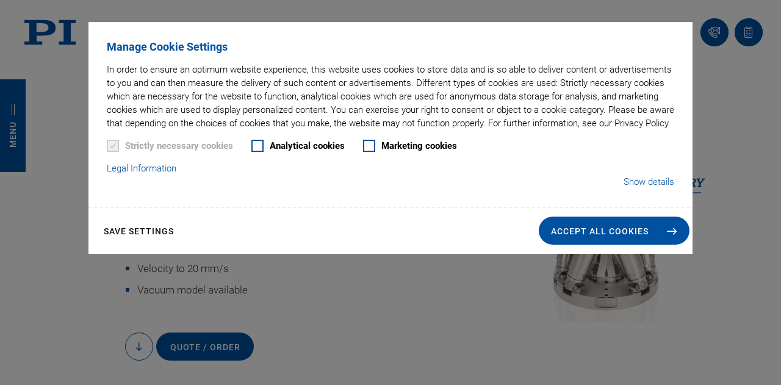

--- FILE ---
content_type: text/css
request_url: https://product-configurator-integration-test.fly.dev/css/product-configurator.css
body_size: 3149
content:
.pc-body {
    display: grid;
    grid-template-columns: 200px minmax(400px, 600px) 280px;
    gap: 20px;
    align-items: start;
}

.pc-progress {
    grid-column: 1 / 2;
}
.pc-progress ol {
    list-style: none;
    margin: 0;
    padding: 0;
    display: flex;
    flex-direction: column;
    gap: 8px;
}
.pc-progress-item {
    display: block;
}
.pc-progress-item > button {
    display: block;
    width: 100%;
    text-align: left;
    padding: 10px 36px 10px 12px;
    position: relative;
    border: 1px solid #e0e0e0;
    border-radius: 8px;
    background: #fff;
    color: #333;
    cursor: pointer;
    opacity: .6;
    white-space: normal;
    overflow-wrap: anywhere;
    word-break: break-word;
    hyphens: auto;
}
.pc-progress-item > button[disabled] {
    color: #ffffff;
}
.pc-progress-item-active > button {
    border-color: #0051a0;
    background-color: #0051a0;
    box-shadow: none;
    color: #fff;
}
.pc-progress-item-visited > button {
    border-style: solid;
    opacity: 1;
}
.pc-progress-item-invalid > button {
    border-color: #bdbdbd;
}

.pi_form {
    grid-column: 2 / 3;
}

.pc-summary-wrapper {
    grid-column: 3 / 4;
}

.pc-progress-mobile {
    display: none;
    grid-column: 1 / -1;
    align-items: center;
    justify-content: space-between;
    gap: 12px;
    margin-bottom: 10px;
}
.pc-progress-mobile button {
    width: 40px;
    height: 40px;
    border-radius: 50%;
    border: 1px solid #e0e0e0;
    background: #fff;
    color: #0051a0;
}
.pc-progress-mobile-title {
    flex: 1;
    text-align: center;
    font-weight: 600;
    color: #0051a0;
}
.pc-field,
.pc-text {
    margin-bottom: 25px;
}

.pc-field .pc-info {
    margin-top: 5px;
    margin-bottom: 10px;
    color: #ababab;
    font-family: Roboto, Calibri, MalgunGothic, sans-serif;
    font-size: .7333333333rem;
    font-style: normal;
    font-weight: 400;
    letter-spacing: 1px;
    line-height: normal;
    padding-left: 10px;
}

.pc-group > legend {
    line-height: 1.6rem;
    margin-bottom: 10px;
    font-size: 1.3333333333rem;
    font-style: normal;
    font-weight: 700;
    letter-spacing: -.025em;
    border: none;
    color: #0051a0;
    font-family: Roboto, Calibri, MalgunGothic, sans-serif;
}

.pc-field .mandatory {
    font-family: Roboto, Calibri, MalgunGothic, sans-serif;
    font-size: 1.1333333333rem;
    font-style: normal;
    font-weight: 700;
    line-height: 0 !important;
    margin-left: 3px;
    color: #0051a0;
}

.pc-field select,
.pc-field textarea,
.pc-field input[type="text"],
.pc-field input[type="number"] {
    display: block;
    border-radius: 24px;
    height: 48px;
    padding-left: 10px;
    padding-right: 5px;
    transition-behavior: normal;
    transition-delay: 0s;
    transition-duration: 0.3s;
    transition-property: all;
    transition-timing-function: ease-in-out;
}

.pc-field select {
    -webkit-appearance: none;
    -moz-appearance: none;
    appearance: none;

    background-image: url('data:image/svg+xml;utf8,<svg fill="none" stroke="%230051a0" stroke-width="2" viewBox="0 0 24 24" xmlns="http://www.w3.org/2000/svg"><path d="M6 9l6 6 6-6"/></svg>');
    background-repeat: no-repeat;
    background-position: right 12px center;
    background-size: 14px 14px;

    padding-right: 40px;
}

.pc-field select::-ms-expand {
    display: none;
}

.pc-field select:focus,
.pc-field textarea:focus,
.pc-field input[type="text"]:focus,
.pc-field input[type="number"]:focus {
    border: 1px solid #0051a0;
    box-shadow: 0 2px 4px rgba(0, 0, 0, .15);
}

.pc-controls {
    margin-top: 20px;
}

.pc-reset-wrapper {
    margin-top: 12px;
    text-align: left;
}

.pc-btn-reset {
    display: inline-flex;
    align-items: center;
    gap: 6px;
    background: none;
    border: none;
    padding: 4px 8px;
    font-size: 12px;
    color: #666;
    cursor: pointer;
    text-decoration: underline;
    text-underline-offset: 2px;
}

.pc-btn-reset:hover {
    color: #0051a0;
}

.pc-btn-reset:disabled {
    color: #ccc;
    cursor: not-allowed;
    text-decoration: none;
}

.pc-reset-icon {
    flex-shrink: 0;
}

.pc-field input::placeholder,
.pc-field textarea::placeholder {
    opacity: 0.6;
}
.pc-field select:has(option:checked[disabled]) {
    color: rgba(0, 0, 0, 0.6);
}
.pc-field select option[disabled] {
    color: rgba(0, 0, 0, 0.6);
}
.pc-field-disabled,
.pc-field-no-options {
    display: none;
}
.pc-field .label {
    display: block;
    margin-bottom: 10px;
    padding: 0 0 0 10px;
    text-align: left;

    color: #000;
    font-size: 14px;
    font-weight: 300;
    letter-spacing: normal;
    text-transform: none;
}

.pc-tooltip {
    display: inline-flex;
    align-items: center;
    justify-content: center;
    width: 18px;
    height: 18px;
    border-radius: 50%;
    background: #0051a0;
    color: #fff;
    font-weight: 700;
    font-size: 12px;
    line-height: 1;
    margin-left: 8px;
    vertical-align: middle;
    cursor: help;
    text-transform: none;
}

.pc-tooltip:hover {
    filter: brightness(1.05);
}

.pc-field .label .pc-tooltip {
    position: relative;
    top: -10px;
    font-size: 13px;
}

.pc-field.invalid input,
.pc-field.invalid select,
.pc-field.invalid textarea {
    border-color: #f22746;
    border-style: dashed;
}

.pc-error {
    margin-top: 10px;
    text-transform: uppercase;
    font-style: normal;
    font-weight: 400;
    letter-spacing: 1px;
    color: #f22746;
    font-size: 11px;
    line-height: normal;
}

.pc-tooltip-bubble {
    position: absolute;
    max-width: 320px;
    background: #fff;
    color: #333;
    border: 1px solid #0051a0;
    padding: 12px 14px;
    border-radius: 8px;
    box-shadow: 0 6px 18px rgba(0,0,0,.15);
    font-family: Roboto, Calibri, MalgunGothic, sans-serif;
    font-size: 13px;
    line-height: 1.6;
    letter-spacing: 0.01em;
    z-index: 9999;
    pointer-events: none;
    white-space: pre-line;
}
.pc-tooltip-bubble::after {
    content: "";
    position: absolute;
    width: 0; height: 0;
    border-left: 6px solid transparent;
    border-right: 6px solid transparent;
    border-top: 6px solid #0051a0;
    bottom: -6px;
    left: 50%;
    transform: translateX(-50%);
}
.pc-tooltip-bubble::before {
    content: "";
    position: absolute;
    width: 0; height: 0;
    border-left: 5px solid transparent;
    border-right: 5px solid transparent;
    border-top: 5px solid #fff;
    bottom: -4px;
    left: 50%;
    transform: translateX(-50%);
    z-index: 1;
}
.pc-tooltip-bubble--below::after {
    border-top: none;
    border-bottom: 6px solid #0051a0;
    bottom: auto;
    top: -6px;
}
.pc-tooltip-bubble--below::before {
    border-top: none;
    border-bottom: 5px solid #fff;
    bottom: auto;
    top: -4px;
}

/* Summary styles */
.pc-summary {
    margin-top: 0;
    display: grid;
    grid-template-columns: max-content 1fr;
    column-gap: 8px;
    row-gap: 4px;
}
.pc-summary .pc-summary-title {
    grid-column: 1 / -1;
    line-height: 1.6rem;
    margin: 0;
    font-size: 20px;
    font-style: normal;
    font-weight: 600;
    letter-spacing: -.025em;
    border: none;
    color: #0051a0;
    font-family: Roboto, Calibri, MalgunGothic, sans-serif;
}

.pc-summary-group {
    display: grid;
    grid-template-columns: subgrid;
    grid-column: 1 / -1;
    row-gap: 4px;
    padding-bottom: 20px;
}

.pc-summary-group h3 {
    grid-column: 1 / -1;
    line-height: 1.6rem;
    margin: 0;
    font-size: 14px;
    font-style: normal;
    font-weight: 600;
    letter-spacing: -.025em;
    border: none;
    color: #0051a0;
    font-family: Roboto, Calibri, MalgunGothic, sans-serif;
}

.pc-summary-list {
    display: grid;
    grid-template-columns: subgrid;
    grid-column: 1 / -1;
    row-gap: 4px;
}
.pc-summary-item {
    display: contents;
    font-size: 14px;
}
.pc-summary-label {
    font-weight: 300;
    color: #000;
    margin-right: 5px;
}
.pc-summary-value {
    color: #000;
    white-space: nowrap;
    font-weight: 300;
}
.pc-progress-item > button::after {
    speak: never;
    -webkit-font-smoothing: antialiased;
    -moz-osx-font-smoothing: grayscale;
    background: none;
    color: #0051a0;
    content: "\e95c";
    display: block;
    font-family: 'physikinstrumente';
    font-size: 16px;
    font-style: normal;
    font-variant: normal;
    font-weight: 400;
    height: 16px;
    line-height: 1;
    position: absolute;
    text-transform: none;
    right: 12px;
    top: 50%;
    transform: translateY(-50%);
    width: 16px;
    opacity: 0;
}

.pc-progress-item-valid > button::after {
    opacity: 1;
}

.pc-progress-item-valid.pc-progress-item-active > button::after,
.pc-progress-item-valid > button:hover::after {
    color: #fff;
}

@media (max-width: 640px) {
    .pc-body {
        display: block;
    }
    .pc-progress {
        display: none;
    }
    .pc-progress-mobile {
        display: flex;
    }
    .pc-field select,
    .pc-field textarea,
    .pc-field input[type="text"],
    .pc-field input[type="number"] {
        width: 100%;
        min-width: 0;
        box-sizing: border-box;
        height: 44px;
    }

    .pc-field textarea {
        height: auto;
        min-height: 100px;
    }

    .pc-field,
    .pc-text {
        margin-bottom: 18px;
    }

    .pc-group > legend {
        font-size: 1.1rem;
        margin-bottom: 8px;
        line-height: 1.4rem;
        padding: 0 8px;
    }
    .pc-field .label {
        padding-left: 8px;
        margin-bottom: 8px;
    }

    .pc-controls {
        display: flex;
        flex-direction: column;
        gap: 10px;
        margin-top: 16px;
    }
    .pc-controls > * {
        width: 100%;
        height: 44px;
        box-sizing: border-box;
    }

    .pc-tooltip {
        width: 16px;
        height: 16px;
        font-size: 11px;
        margin-left: 6px;
    }
    .pc-field .label .pc-tooltip,
    .pc-field .label .pc-tooltip {
        top: -2px;
    }

    .pc-summary {
        margin-top: 20px;
    }
}


--- FILE ---
content_type: application/javascript; charset=utf-8
request_url: https://www.pionline.it/build/0.8993ba62.js
body_size: 97
content:
"use strict";(self.webpackChunkav_physikinstrumente=self.webpackChunkav_physikinstrumente||[]).push([[0],[(t,a,n)=>{n.r(a),n.d(a,{init:()=>s});n(1629),n(6099),n(3500);var e=n(6347),i=n(4692),c=n.n(i);function s(t,a){var n=c()(t),i=n.offset().top+n.height()-95;new e.A(t,i),void 0!==a&&a.forEach(function(t){var a=c()(t).attr("data-tablabel");c()(t).on("click",function(){e.A.activateTabByLabel(a,!0,!0,!1)})})}}]]);